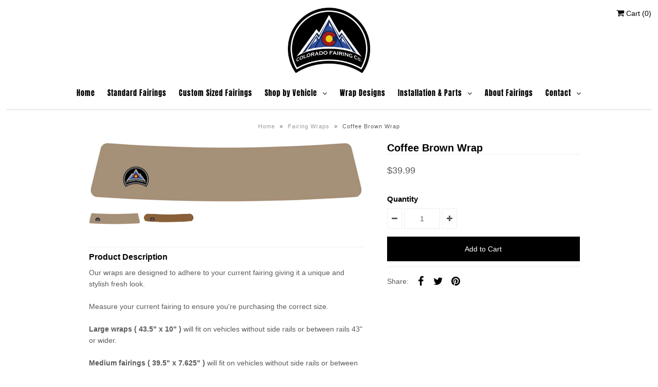

--- FILE ---
content_type: text/html; charset=utf-8
request_url: https://www.cofairingco.com/products/coffee-brown-wrap
body_size: 18262
content:
<!DOCTYPE html>
<!--[if lt IE 7 ]><html class="ie ie6" lang="en"> <![endif]-->
<!--[if IE 7 ]><html class="ie ie7" lang="en"> <![endif]-->
<!--[if IE 8 ]><html class="ie ie8" lang="en"> <![endif]-->
<!--[if (gte IE 9)|!(IE)]><!--><html lang="en" class="no-js"> <!--<![endif]-->
<head>
  
<!-- Google Tag Manager -->
<script>(function(w,d,s,l,i){w[l]=w[l]||[];w[l].push({'gtm.start':
new Date().getTime(),event:'gtm.js'});var f=d.getElementsByTagName(s)[0],
j=d.createElement(s),dl=l!='dataLayer'?'&l='+l:'';j.async=true;j.src=
'https://www.googletagmanager.com/gtm.js?id='+i+dl;f.parentNode.insertBefore(j,f);
})(window,document,'script','dataLayer','GTM-W3CHDJD');</script>
<!-- End Google Tag Manager -->

  <!-- Google Web Fonts
================================================== -->

  
  

  
  

  
  

  
  

  
  

  
  

  
  

  
  

  
  

  
  

  
  

  
  

  
  

  
  

  
  

  
  

  
   



  <meta property="og:type" content="product">
  <meta property="og:title" content="Coffee Brown Wrap">
  <meta property="og:url" content="https://www.cofairingco.com/products/coffee-brown-wrap">
  <meta property="og:description" content="Our wraps are designed to adhere to your current fairing giving it a unique and stylish fresh look. Measure your current fairing to ensure you&#39;re purchasing the correct size.Large wraps ( 43.5&quot; x 10&quot; ) will fit on vehicles without side rails or between rails 43&quot; or wider.Medium fairings ( 39.5&quot; x 7.625&quot; ) will fit on vehicles without side rails or between rails 35&quot; or wider.Small fairings ( 35&quot; x 7.625&quot; ) will fit on vehicles without side rails or between rails 34&quot; or less.Wraps will come as a square shape and you will be able to trim off the excess material to fit perfectly around the contours of your current wind fairing. Any questions?! Please e-mail us at info@cofairingco.com with your specific questions and we will help you find the perfect fit.">
  
    <meta property="og:image" content="http://www.cofairingco.com/cdn/shop/products/LargeCoffeeBrown_grande.png?v=1649905278">
    <meta property="og:image:secure_url" content="https://www.cofairingco.com/cdn/shop/products/LargeCoffeeBrown_grande.png?v=1649905278">
  
    <meta property="og:image" content="http://www.cofairingco.com/cdn/shop/products/MediumCoffeeBrown_grande.png?v=1649905278">
    <meta property="og:image:secure_url" content="https://www.cofairingco.com/cdn/shop/products/MediumCoffeeBrown_grande.png?v=1649905278">
  
  <meta property="og:price:amount" content="39.99">
  <meta property="og:price:currency" content="USD">

<meta property="og:site_name" content="Colorado Fairing Company LLC.">



  <meta name="twitter:card" content="summary">


  <meta name="twitter:site" content="@">


  <meta name="twitter:title" content="Coffee Brown Wrap">
  <meta name="twitter:description" content="Our wraps are designed to adhere to your current fairing giving it a unique and stylish fresh look. Measure your current fairing to ensure you&#39;re purchasing the correct size.Large wraps ( 43.5&quot; x 10&quot; ">
  <meta name="twitter:image" content="https://www.cofairingco.com/cdn/shop/products/LargeCoffeeBrown_large.png?v=1649905278">
  <meta name="twitter:image:width" content="480">
  <meta name="twitter:image:height" content="480">



  <!-- Meta -->
  <title>
    Coffee Brown Wrap | CO Fairing Co, LLC &ndash; Colorado Fairing Company LLC.
  </title>
  
  <meta name="description" content="Our Colorado Manufactured wraps are designed to adhere to your current fairing giving it a unique and stylish fresh look. Order yours today!" />
  
  <link rel="canonical" href="https://www.cofairingco.com/products/coffee-brown-wrap" />

  <!-- Viewport -->
  <meta name="viewport" content="width=device-width, initial-scale=1, maximum-scale=1">

  <!-- CSS -->

  <link href="//www.cofairingco.com/cdn/shop/t/6/assets/stylesheet.css?v=131446285070614175251768349609" rel="stylesheet" type="text/css" media="all" />
  <link href="//www.cofairingco.com/cdn/shop/t/6/assets/queries.css?v=141916420085208503861640209887" rel="stylesheet" type="text/css" media="all" />

  <!--[if lt IE 9]>
	<script src="//html5shim.googlecode.com/svn/trunk/html5.js"></script>
  <![endif]-->

  <!-- JS -->

  <script src="//ajax.googleapis.com/ajax/libs/jquery/2.2.4/jquery.min.js" type="text/javascript"></script>
  <script src="//unpkg.com/eventemitter3@5.0.0/dist/eventemitter3.umd.min.js" type="text/javascript"></script>
  
<!--   <script src="//www.cofairingco.com/cdn/shop/t/6/assets/eventemitter3.js?v=77658457252472040631669685383" type="text/javascript"></script> -->
  <script src="//www.cofairingco.com/cdn/shopifycloud/storefront/assets/themes_support/option_selection-b017cd28.js" type="text/javascript"></script>

  

  <script>window.performance && window.performance.mark && window.performance.mark('shopify.content_for_header.start');</script><meta name="google-site-verification" content="KC_MF4hsMvNZVPczaMY_J4aasxYP8FB6jIbKclwE4GY">
<meta name="google-site-verification" content="KC_MF4hsMvNZVPczaMY_J4aasxYP8FB6jIbKclwE4GY">
<meta id="shopify-digital-wallet" name="shopify-digital-wallet" content="/24713134131/digital_wallets/dialog">
<meta name="shopify-checkout-api-token" content="a677d7dac50d8ac51cf31fedb8b95cce">
<meta id="in-context-paypal-metadata" data-shop-id="24713134131" data-venmo-supported="false" data-environment="production" data-locale="en_US" data-paypal-v4="true" data-currency="USD">
<link rel="alternate" hreflang="x-default" href="https://www.cofairingco.com/products/coffee-brown-wrap">
<link rel="alternate" hreflang="en" href="https://www.cofairingco.com/products/coffee-brown-wrap">
<link rel="alternate" hreflang="en-AU" href="https://www.cofairingco.com/en-au/products/coffee-brown-wrap">
<link rel="alternate" hreflang="en-JP" href="https://www.cofairingco.com/en-jp/products/coffee-brown-wrap">
<link rel="alternate" hreflang="en-GB" href="https://www.cofairingco.com/en-gb/products/coffee-brown-wrap">
<link rel="alternate" type="application/json+oembed" href="https://www.cofairingco.com/products/coffee-brown-wrap.oembed">
<script async="async" src="/checkouts/internal/preloads.js?locale=en-US"></script>
<link rel="preconnect" href="https://shop.app" crossorigin="anonymous">
<script async="async" src="https://shop.app/checkouts/internal/preloads.js?locale=en-US&shop_id=24713134131" crossorigin="anonymous"></script>
<script id="apple-pay-shop-capabilities" type="application/json">{"shopId":24713134131,"countryCode":"US","currencyCode":"USD","merchantCapabilities":["supports3DS"],"merchantId":"gid:\/\/shopify\/Shop\/24713134131","merchantName":"Colorado Fairing Company LLC.","requiredBillingContactFields":["postalAddress","email","phone"],"requiredShippingContactFields":["postalAddress","email","phone"],"shippingType":"shipping","supportedNetworks":["visa","masterCard","amex","discover","elo","jcb"],"total":{"type":"pending","label":"Colorado Fairing Company LLC.","amount":"1.00"},"shopifyPaymentsEnabled":true,"supportsSubscriptions":true}</script>
<script id="shopify-features" type="application/json">{"accessToken":"a677d7dac50d8ac51cf31fedb8b95cce","betas":["rich-media-storefront-analytics"],"domain":"www.cofairingco.com","predictiveSearch":true,"shopId":24713134131,"locale":"en"}</script>
<script>var Shopify = Shopify || {};
Shopify.shop = "co-fairing-co.myshopify.com";
Shopify.locale = "en";
Shopify.currency = {"active":"USD","rate":"1.0"};
Shopify.country = "US";
Shopify.theme = {"name":"Vantage with Installments message","id":128101974186,"schema_name":"Vantage","schema_version":"6.8.2","theme_store_id":459,"role":"main"};
Shopify.theme.handle = "null";
Shopify.theme.style = {"id":null,"handle":null};
Shopify.cdnHost = "www.cofairingco.com/cdn";
Shopify.routes = Shopify.routes || {};
Shopify.routes.root = "/";</script>
<script type="module">!function(o){(o.Shopify=o.Shopify||{}).modules=!0}(window);</script>
<script>!function(o){function n(){var o=[];function n(){o.push(Array.prototype.slice.apply(arguments))}return n.q=o,n}var t=o.Shopify=o.Shopify||{};t.loadFeatures=n(),t.autoloadFeatures=n()}(window);</script>
<script>
  window.ShopifyPay = window.ShopifyPay || {};
  window.ShopifyPay.apiHost = "shop.app\/pay";
  window.ShopifyPay.redirectState = null;
</script>
<script id="shop-js-analytics" type="application/json">{"pageType":"product"}</script>
<script defer="defer" async type="module" src="//www.cofairingco.com/cdn/shopifycloud/shop-js/modules/v2/client.init-shop-cart-sync_BT-GjEfc.en.esm.js"></script>
<script defer="defer" async type="module" src="//www.cofairingco.com/cdn/shopifycloud/shop-js/modules/v2/chunk.common_D58fp_Oc.esm.js"></script>
<script defer="defer" async type="module" src="//www.cofairingco.com/cdn/shopifycloud/shop-js/modules/v2/chunk.modal_xMitdFEc.esm.js"></script>
<script type="module">
  await import("//www.cofairingco.com/cdn/shopifycloud/shop-js/modules/v2/client.init-shop-cart-sync_BT-GjEfc.en.esm.js");
await import("//www.cofairingco.com/cdn/shopifycloud/shop-js/modules/v2/chunk.common_D58fp_Oc.esm.js");
await import("//www.cofairingco.com/cdn/shopifycloud/shop-js/modules/v2/chunk.modal_xMitdFEc.esm.js");

  window.Shopify.SignInWithShop?.initShopCartSync?.({"fedCMEnabled":true,"windoidEnabled":true});

</script>
<script defer="defer" async type="module" src="//www.cofairingco.com/cdn/shopifycloud/shop-js/modules/v2/client.payment-terms_Ci9AEqFq.en.esm.js"></script>
<script defer="defer" async type="module" src="//www.cofairingco.com/cdn/shopifycloud/shop-js/modules/v2/chunk.common_D58fp_Oc.esm.js"></script>
<script defer="defer" async type="module" src="//www.cofairingco.com/cdn/shopifycloud/shop-js/modules/v2/chunk.modal_xMitdFEc.esm.js"></script>
<script type="module">
  await import("//www.cofairingco.com/cdn/shopifycloud/shop-js/modules/v2/client.payment-terms_Ci9AEqFq.en.esm.js");
await import("//www.cofairingco.com/cdn/shopifycloud/shop-js/modules/v2/chunk.common_D58fp_Oc.esm.js");
await import("//www.cofairingco.com/cdn/shopifycloud/shop-js/modules/v2/chunk.modal_xMitdFEc.esm.js");

  
</script>
<script>
  window.Shopify = window.Shopify || {};
  if (!window.Shopify.featureAssets) window.Shopify.featureAssets = {};
  window.Shopify.featureAssets['shop-js'] = {"shop-cart-sync":["modules/v2/client.shop-cart-sync_DZOKe7Ll.en.esm.js","modules/v2/chunk.common_D58fp_Oc.esm.js","modules/v2/chunk.modal_xMitdFEc.esm.js"],"init-fed-cm":["modules/v2/client.init-fed-cm_B6oLuCjv.en.esm.js","modules/v2/chunk.common_D58fp_Oc.esm.js","modules/v2/chunk.modal_xMitdFEc.esm.js"],"shop-cash-offers":["modules/v2/client.shop-cash-offers_D2sdYoxE.en.esm.js","modules/v2/chunk.common_D58fp_Oc.esm.js","modules/v2/chunk.modal_xMitdFEc.esm.js"],"shop-login-button":["modules/v2/client.shop-login-button_QeVjl5Y3.en.esm.js","modules/v2/chunk.common_D58fp_Oc.esm.js","modules/v2/chunk.modal_xMitdFEc.esm.js"],"pay-button":["modules/v2/client.pay-button_DXTOsIq6.en.esm.js","modules/v2/chunk.common_D58fp_Oc.esm.js","modules/v2/chunk.modal_xMitdFEc.esm.js"],"shop-button":["modules/v2/client.shop-button_DQZHx9pm.en.esm.js","modules/v2/chunk.common_D58fp_Oc.esm.js","modules/v2/chunk.modal_xMitdFEc.esm.js"],"avatar":["modules/v2/client.avatar_BTnouDA3.en.esm.js"],"init-windoid":["modules/v2/client.init-windoid_CR1B-cfM.en.esm.js","modules/v2/chunk.common_D58fp_Oc.esm.js","modules/v2/chunk.modal_xMitdFEc.esm.js"],"init-shop-for-new-customer-accounts":["modules/v2/client.init-shop-for-new-customer-accounts_C_vY_xzh.en.esm.js","modules/v2/client.shop-login-button_QeVjl5Y3.en.esm.js","modules/v2/chunk.common_D58fp_Oc.esm.js","modules/v2/chunk.modal_xMitdFEc.esm.js"],"init-shop-email-lookup-coordinator":["modules/v2/client.init-shop-email-lookup-coordinator_BI7n9ZSv.en.esm.js","modules/v2/chunk.common_D58fp_Oc.esm.js","modules/v2/chunk.modal_xMitdFEc.esm.js"],"init-shop-cart-sync":["modules/v2/client.init-shop-cart-sync_BT-GjEfc.en.esm.js","modules/v2/chunk.common_D58fp_Oc.esm.js","modules/v2/chunk.modal_xMitdFEc.esm.js"],"shop-toast-manager":["modules/v2/client.shop-toast-manager_DiYdP3xc.en.esm.js","modules/v2/chunk.common_D58fp_Oc.esm.js","modules/v2/chunk.modal_xMitdFEc.esm.js"],"init-customer-accounts":["modules/v2/client.init-customer-accounts_D9ZNqS-Q.en.esm.js","modules/v2/client.shop-login-button_QeVjl5Y3.en.esm.js","modules/v2/chunk.common_D58fp_Oc.esm.js","modules/v2/chunk.modal_xMitdFEc.esm.js"],"init-customer-accounts-sign-up":["modules/v2/client.init-customer-accounts-sign-up_iGw4briv.en.esm.js","modules/v2/client.shop-login-button_QeVjl5Y3.en.esm.js","modules/v2/chunk.common_D58fp_Oc.esm.js","modules/v2/chunk.modal_xMitdFEc.esm.js"],"shop-follow-button":["modules/v2/client.shop-follow-button_CqMgW2wH.en.esm.js","modules/v2/chunk.common_D58fp_Oc.esm.js","modules/v2/chunk.modal_xMitdFEc.esm.js"],"checkout-modal":["modules/v2/client.checkout-modal_xHeaAweL.en.esm.js","modules/v2/chunk.common_D58fp_Oc.esm.js","modules/v2/chunk.modal_xMitdFEc.esm.js"],"shop-login":["modules/v2/client.shop-login_D91U-Q7h.en.esm.js","modules/v2/chunk.common_D58fp_Oc.esm.js","modules/v2/chunk.modal_xMitdFEc.esm.js"],"lead-capture":["modules/v2/client.lead-capture_BJmE1dJe.en.esm.js","modules/v2/chunk.common_D58fp_Oc.esm.js","modules/v2/chunk.modal_xMitdFEc.esm.js"],"payment-terms":["modules/v2/client.payment-terms_Ci9AEqFq.en.esm.js","modules/v2/chunk.common_D58fp_Oc.esm.js","modules/v2/chunk.modal_xMitdFEc.esm.js"]};
</script>
<script>(function() {
  var isLoaded = false;
  function asyncLoad() {
    if (isLoaded) return;
    isLoaded = true;
    var urls = ["\/\/d1liekpayvooaz.cloudfront.net\/apps\/customizery\/customizery.js?shop=co-fairing-co.myshopify.com","https:\/\/cdn.nfcube.com\/8bd4ebd962f1ae26093320e78b269afb.js?shop=co-fairing-co.myshopify.com"];
    for (var i = 0; i < urls.length; i++) {
      var s = document.createElement('script');
      s.type = 'text/javascript';
      s.async = true;
      s.src = urls[i];
      var x = document.getElementsByTagName('script')[0];
      x.parentNode.insertBefore(s, x);
    }
  };
  if(window.attachEvent) {
    window.attachEvent('onload', asyncLoad);
  } else {
    window.addEventListener('load', asyncLoad, false);
  }
})();</script>
<script id="__st">var __st={"a":24713134131,"offset":-25200,"reqid":"3a36ea45-97c0-4130-b4d3-1de11bc78ea8-1769108935","pageurl":"www.cofairingco.com\/products\/coffee-brown-wrap","u":"d256e51d1b6a","p":"product","rtyp":"product","rid":7331900260522};</script>
<script>window.ShopifyPaypalV4VisibilityTracking = true;</script>
<script id="captcha-bootstrap">!function(){'use strict';const t='contact',e='account',n='new_comment',o=[[t,t],['blogs',n],['comments',n],[t,'customer']],c=[[e,'customer_login'],[e,'guest_login'],[e,'recover_customer_password'],[e,'create_customer']],r=t=>t.map((([t,e])=>`form[action*='/${t}']:not([data-nocaptcha='true']) input[name='form_type'][value='${e}']`)).join(','),a=t=>()=>t?[...document.querySelectorAll(t)].map((t=>t.form)):[];function s(){const t=[...o],e=r(t);return a(e)}const i='password',u='form_key',d=['recaptcha-v3-token','g-recaptcha-response','h-captcha-response',i],f=()=>{try{return window.sessionStorage}catch{return}},m='__shopify_v',_=t=>t.elements[u];function p(t,e,n=!1){try{const o=window.sessionStorage,c=JSON.parse(o.getItem(e)),{data:r}=function(t){const{data:e,action:n}=t;return t[m]||n?{data:e,action:n}:{data:t,action:n}}(c);for(const[e,n]of Object.entries(r))t.elements[e]&&(t.elements[e].value=n);n&&o.removeItem(e)}catch(o){console.error('form repopulation failed',{error:o})}}const l='form_type',E='cptcha';function T(t){t.dataset[E]=!0}const w=window,h=w.document,L='Shopify',v='ce_forms',y='captcha';let A=!1;((t,e)=>{const n=(g='f06e6c50-85a8-45c8-87d0-21a2b65856fe',I='https://cdn.shopify.com/shopifycloud/storefront-forms-hcaptcha/ce_storefront_forms_captcha_hcaptcha.v1.5.2.iife.js',D={infoText:'Protected by hCaptcha',privacyText:'Privacy',termsText:'Terms'},(t,e,n)=>{const o=w[L][v],c=o.bindForm;if(c)return c(t,g,e,D).then(n);var r;o.q.push([[t,g,e,D],n]),r=I,A||(h.body.append(Object.assign(h.createElement('script'),{id:'captcha-provider',async:!0,src:r})),A=!0)});var g,I,D;w[L]=w[L]||{},w[L][v]=w[L][v]||{},w[L][v].q=[],w[L][y]=w[L][y]||{},w[L][y].protect=function(t,e){n(t,void 0,e),T(t)},Object.freeze(w[L][y]),function(t,e,n,w,h,L){const[v,y,A,g]=function(t,e,n){const i=e?o:[],u=t?c:[],d=[...i,...u],f=r(d),m=r(i),_=r(d.filter((([t,e])=>n.includes(e))));return[a(f),a(m),a(_),s()]}(w,h,L),I=t=>{const e=t.target;return e instanceof HTMLFormElement?e:e&&e.form},D=t=>v().includes(t);t.addEventListener('submit',(t=>{const e=I(t);if(!e)return;const n=D(e)&&!e.dataset.hcaptchaBound&&!e.dataset.recaptchaBound,o=_(e),c=g().includes(e)&&(!o||!o.value);(n||c)&&t.preventDefault(),c&&!n&&(function(t){try{if(!f())return;!function(t){const e=f();if(!e)return;const n=_(t);if(!n)return;const o=n.value;o&&e.removeItem(o)}(t);const e=Array.from(Array(32),(()=>Math.random().toString(36)[2])).join('');!function(t,e){_(t)||t.append(Object.assign(document.createElement('input'),{type:'hidden',name:u})),t.elements[u].value=e}(t,e),function(t,e){const n=f();if(!n)return;const o=[...t.querySelectorAll(`input[type='${i}']`)].map((({name:t})=>t)),c=[...d,...o],r={};for(const[a,s]of new FormData(t).entries())c.includes(a)||(r[a]=s);n.setItem(e,JSON.stringify({[m]:1,action:t.action,data:r}))}(t,e)}catch(e){console.error('failed to persist form',e)}}(e),e.submit())}));const S=(t,e)=>{t&&!t.dataset[E]&&(n(t,e.some((e=>e===t))),T(t))};for(const o of['focusin','change'])t.addEventListener(o,(t=>{const e=I(t);D(e)&&S(e,y())}));const B=e.get('form_key'),M=e.get(l),P=B&&M;t.addEventListener('DOMContentLoaded',(()=>{const t=y();if(P)for(const e of t)e.elements[l].value===M&&p(e,B);[...new Set([...A(),...v().filter((t=>'true'===t.dataset.shopifyCaptcha))])].forEach((e=>S(e,t)))}))}(h,new URLSearchParams(w.location.search),n,t,e,['guest_login'])})(!0,!0)}();</script>
<script integrity="sha256-4kQ18oKyAcykRKYeNunJcIwy7WH5gtpwJnB7kiuLZ1E=" data-source-attribution="shopify.loadfeatures" defer="defer" src="//www.cofairingco.com/cdn/shopifycloud/storefront/assets/storefront/load_feature-a0a9edcb.js" crossorigin="anonymous"></script>
<script crossorigin="anonymous" defer="defer" src="//www.cofairingco.com/cdn/shopifycloud/storefront/assets/shopify_pay/storefront-65b4c6d7.js?v=20250812"></script>
<script data-source-attribution="shopify.dynamic_checkout.dynamic.init">var Shopify=Shopify||{};Shopify.PaymentButton=Shopify.PaymentButton||{isStorefrontPortableWallets:!0,init:function(){window.Shopify.PaymentButton.init=function(){};var t=document.createElement("script");t.src="https://www.cofairingco.com/cdn/shopifycloud/portable-wallets/latest/portable-wallets.en.js",t.type="module",document.head.appendChild(t)}};
</script>
<script data-source-attribution="shopify.dynamic_checkout.buyer_consent">
  function portableWalletsHideBuyerConsent(e){var t=document.getElementById("shopify-buyer-consent"),n=document.getElementById("shopify-subscription-policy-button");t&&n&&(t.classList.add("hidden"),t.setAttribute("aria-hidden","true"),n.removeEventListener("click",e))}function portableWalletsShowBuyerConsent(e){var t=document.getElementById("shopify-buyer-consent"),n=document.getElementById("shopify-subscription-policy-button");t&&n&&(t.classList.remove("hidden"),t.removeAttribute("aria-hidden"),n.addEventListener("click",e))}window.Shopify?.PaymentButton&&(window.Shopify.PaymentButton.hideBuyerConsent=portableWalletsHideBuyerConsent,window.Shopify.PaymentButton.showBuyerConsent=portableWalletsShowBuyerConsent);
</script>
<script data-source-attribution="shopify.dynamic_checkout.cart.bootstrap">document.addEventListener("DOMContentLoaded",(function(){function t(){return document.querySelector("shopify-accelerated-checkout-cart, shopify-accelerated-checkout")}if(t())Shopify.PaymentButton.init();else{new MutationObserver((function(e,n){t()&&(Shopify.PaymentButton.init(),n.disconnect())})).observe(document.body,{childList:!0,subtree:!0})}}));
</script>
<link id="shopify-accelerated-checkout-styles" rel="stylesheet" media="screen" href="https://www.cofairingco.com/cdn/shopifycloud/portable-wallets/latest/accelerated-checkout-backwards-compat.css" crossorigin="anonymous">
<style id="shopify-accelerated-checkout-cart">
        #shopify-buyer-consent {
  margin-top: 1em;
  display: inline-block;
  width: 100%;
}

#shopify-buyer-consent.hidden {
  display: none;
}

#shopify-subscription-policy-button {
  background: none;
  border: none;
  padding: 0;
  text-decoration: underline;
  font-size: inherit;
  cursor: pointer;
}

#shopify-subscription-policy-button::before {
  box-shadow: none;
}

      </style>
<script id="sections-script" data-sections="product-recommendations" defer="defer" src="//www.cofairingco.com/cdn/shop/t/6/compiled_assets/scripts.js?v=1179"></script>
<script>window.performance && window.performance.mark && window.performance.mark('shopify.content_for_header.end');</script>

  
  
  <!-- Custom Change :: Add custom javascript reference -->
  <script src="//www.cofairingco.com/cdn/shop/t/6/assets/custom.js?v=133254268795471747031640209857" type="text/javascript"></script>

  <!-- Favicon -->
  
  <link rel="shortcut icon" href="//www.cofairingco.com/cdn/shop/files/logo_32x32.png?v=1613522017" type="image/png" />
  
<!-- BEGIN app block: shopify://apps/instafeed/blocks/head-block/c447db20-095d-4a10-9725-b5977662c9d5 --><link rel="preconnect" href="https://cdn.nfcube.com/">
<link rel="preconnect" href="https://scontent.cdninstagram.com/">






<!-- END app block --><link href="https://monorail-edge.shopifysvc.com" rel="dns-prefetch">
<script>(function(){if ("sendBeacon" in navigator && "performance" in window) {try {var session_token_from_headers = performance.getEntriesByType('navigation')[0].serverTiming.find(x => x.name == '_s').description;} catch {var session_token_from_headers = undefined;}var session_cookie_matches = document.cookie.match(/_shopify_s=([^;]*)/);var session_token_from_cookie = session_cookie_matches && session_cookie_matches.length === 2 ? session_cookie_matches[1] : "";var session_token = session_token_from_headers || session_token_from_cookie || "";function handle_abandonment_event(e) {var entries = performance.getEntries().filter(function(entry) {return /monorail-edge.shopifysvc.com/.test(entry.name);});if (!window.abandonment_tracked && entries.length === 0) {window.abandonment_tracked = true;var currentMs = Date.now();var navigation_start = performance.timing.navigationStart;var payload = {shop_id: 24713134131,url: window.location.href,navigation_start,duration: currentMs - navigation_start,session_token,page_type: "product"};window.navigator.sendBeacon("https://monorail-edge.shopifysvc.com/v1/produce", JSON.stringify({schema_id: "online_store_buyer_site_abandonment/1.1",payload: payload,metadata: {event_created_at_ms: currentMs,event_sent_at_ms: currentMs}}));}}window.addEventListener('pagehide', handle_abandonment_event);}}());</script>
<script id="web-pixels-manager-setup">(function e(e,d,r,n,o){if(void 0===o&&(o={}),!Boolean(null===(a=null===(i=window.Shopify)||void 0===i?void 0:i.analytics)||void 0===a?void 0:a.replayQueue)){var i,a;window.Shopify=window.Shopify||{};var t=window.Shopify;t.analytics=t.analytics||{};var s=t.analytics;s.replayQueue=[],s.publish=function(e,d,r){return s.replayQueue.push([e,d,r]),!0};try{self.performance.mark("wpm:start")}catch(e){}var l=function(){var e={modern:/Edge?\/(1{2}[4-9]|1[2-9]\d|[2-9]\d{2}|\d{4,})\.\d+(\.\d+|)|Firefox\/(1{2}[4-9]|1[2-9]\d|[2-9]\d{2}|\d{4,})\.\d+(\.\d+|)|Chrom(ium|e)\/(9{2}|\d{3,})\.\d+(\.\d+|)|(Maci|X1{2}).+ Version\/(15\.\d+|(1[6-9]|[2-9]\d|\d{3,})\.\d+)([,.]\d+|)( \(\w+\)|)( Mobile\/\w+|) Safari\/|Chrome.+OPR\/(9{2}|\d{3,})\.\d+\.\d+|(CPU[ +]OS|iPhone[ +]OS|CPU[ +]iPhone|CPU IPhone OS|CPU iPad OS)[ +]+(15[._]\d+|(1[6-9]|[2-9]\d|\d{3,})[._]\d+)([._]\d+|)|Android:?[ /-](13[3-9]|1[4-9]\d|[2-9]\d{2}|\d{4,})(\.\d+|)(\.\d+|)|Android.+Firefox\/(13[5-9]|1[4-9]\d|[2-9]\d{2}|\d{4,})\.\d+(\.\d+|)|Android.+Chrom(ium|e)\/(13[3-9]|1[4-9]\d|[2-9]\d{2}|\d{4,})\.\d+(\.\d+|)|SamsungBrowser\/([2-9]\d|\d{3,})\.\d+/,legacy:/Edge?\/(1[6-9]|[2-9]\d|\d{3,})\.\d+(\.\d+|)|Firefox\/(5[4-9]|[6-9]\d|\d{3,})\.\d+(\.\d+|)|Chrom(ium|e)\/(5[1-9]|[6-9]\d|\d{3,})\.\d+(\.\d+|)([\d.]+$|.*Safari\/(?![\d.]+ Edge\/[\d.]+$))|(Maci|X1{2}).+ Version\/(10\.\d+|(1[1-9]|[2-9]\d|\d{3,})\.\d+)([,.]\d+|)( \(\w+\)|)( Mobile\/\w+|) Safari\/|Chrome.+OPR\/(3[89]|[4-9]\d|\d{3,})\.\d+\.\d+|(CPU[ +]OS|iPhone[ +]OS|CPU[ +]iPhone|CPU IPhone OS|CPU iPad OS)[ +]+(10[._]\d+|(1[1-9]|[2-9]\d|\d{3,})[._]\d+)([._]\d+|)|Android:?[ /-](13[3-9]|1[4-9]\d|[2-9]\d{2}|\d{4,})(\.\d+|)(\.\d+|)|Mobile Safari.+OPR\/([89]\d|\d{3,})\.\d+\.\d+|Android.+Firefox\/(13[5-9]|1[4-9]\d|[2-9]\d{2}|\d{4,})\.\d+(\.\d+|)|Android.+Chrom(ium|e)\/(13[3-9]|1[4-9]\d|[2-9]\d{2}|\d{4,})\.\d+(\.\d+|)|Android.+(UC? ?Browser|UCWEB|U3)[ /]?(15\.([5-9]|\d{2,})|(1[6-9]|[2-9]\d|\d{3,})\.\d+)\.\d+|SamsungBrowser\/(5\.\d+|([6-9]|\d{2,})\.\d+)|Android.+MQ{2}Browser\/(14(\.(9|\d{2,})|)|(1[5-9]|[2-9]\d|\d{3,})(\.\d+|))(\.\d+|)|K[Aa][Ii]OS\/(3\.\d+|([4-9]|\d{2,})\.\d+)(\.\d+|)/},d=e.modern,r=e.legacy,n=navigator.userAgent;return n.match(d)?"modern":n.match(r)?"legacy":"unknown"}(),u="modern"===l?"modern":"legacy",c=(null!=n?n:{modern:"",legacy:""})[u],f=function(e){return[e.baseUrl,"/wpm","/b",e.hashVersion,"modern"===e.buildTarget?"m":"l",".js"].join("")}({baseUrl:d,hashVersion:r,buildTarget:u}),m=function(e){var d=e.version,r=e.bundleTarget,n=e.surface,o=e.pageUrl,i=e.monorailEndpoint;return{emit:function(e){var a=e.status,t=e.errorMsg,s=(new Date).getTime(),l=JSON.stringify({metadata:{event_sent_at_ms:s},events:[{schema_id:"web_pixels_manager_load/3.1",payload:{version:d,bundle_target:r,page_url:o,status:a,surface:n,error_msg:t},metadata:{event_created_at_ms:s}}]});if(!i)return console&&console.warn&&console.warn("[Web Pixels Manager] No Monorail endpoint provided, skipping logging."),!1;try{return self.navigator.sendBeacon.bind(self.navigator)(i,l)}catch(e){}var u=new XMLHttpRequest;try{return u.open("POST",i,!0),u.setRequestHeader("Content-Type","text/plain"),u.send(l),!0}catch(e){return console&&console.warn&&console.warn("[Web Pixels Manager] Got an unhandled error while logging to Monorail."),!1}}}}({version:r,bundleTarget:l,surface:e.surface,pageUrl:self.location.href,monorailEndpoint:e.monorailEndpoint});try{o.browserTarget=l,function(e){var d=e.src,r=e.async,n=void 0===r||r,o=e.onload,i=e.onerror,a=e.sri,t=e.scriptDataAttributes,s=void 0===t?{}:t,l=document.createElement("script"),u=document.querySelector("head"),c=document.querySelector("body");if(l.async=n,l.src=d,a&&(l.integrity=a,l.crossOrigin="anonymous"),s)for(var f in s)if(Object.prototype.hasOwnProperty.call(s,f))try{l.dataset[f]=s[f]}catch(e){}if(o&&l.addEventListener("load",o),i&&l.addEventListener("error",i),u)u.appendChild(l);else{if(!c)throw new Error("Did not find a head or body element to append the script");c.appendChild(l)}}({src:f,async:!0,onload:function(){if(!function(){var e,d;return Boolean(null===(d=null===(e=window.Shopify)||void 0===e?void 0:e.analytics)||void 0===d?void 0:d.initialized)}()){var d=window.webPixelsManager.init(e)||void 0;if(d){var r=window.Shopify.analytics;r.replayQueue.forEach((function(e){var r=e[0],n=e[1],o=e[2];d.publishCustomEvent(r,n,o)})),r.replayQueue=[],r.publish=d.publishCustomEvent,r.visitor=d.visitor,r.initialized=!0}}},onerror:function(){return m.emit({status:"failed",errorMsg:"".concat(f," has failed to load")})},sri:function(e){var d=/^sha384-[A-Za-z0-9+/=]+$/;return"string"==typeof e&&d.test(e)}(c)?c:"",scriptDataAttributes:o}),m.emit({status:"loading"})}catch(e){m.emit({status:"failed",errorMsg:(null==e?void 0:e.message)||"Unknown error"})}}})({shopId: 24713134131,storefrontBaseUrl: "https://www.cofairingco.com",extensionsBaseUrl: "https://extensions.shopifycdn.com/cdn/shopifycloud/web-pixels-manager",monorailEndpoint: "https://monorail-edge.shopifysvc.com/unstable/produce_batch",surface: "storefront-renderer",enabledBetaFlags: ["2dca8a86"],webPixelsConfigList: [{"id":"371949738","configuration":"{\"config\":\"{\\\"pixel_id\\\":\\\"G-LH2CRZYMW0\\\",\\\"gtag_events\\\":[{\\\"type\\\":\\\"search\\\",\\\"action_label\\\":\\\"G-LH2CRZYMW0\\\"},{\\\"type\\\":\\\"begin_checkout\\\",\\\"action_label\\\":\\\"G-LH2CRZYMW0\\\"},{\\\"type\\\":\\\"view_item\\\",\\\"action_label\\\":[\\\"G-LH2CRZYMW0\\\",\\\"MC-M6S8H6RLV0\\\"]},{\\\"type\\\":\\\"purchase\\\",\\\"action_label\\\":[\\\"G-LH2CRZYMW0\\\",\\\"MC-M6S8H6RLV0\\\"]},{\\\"type\\\":\\\"page_view\\\",\\\"action_label\\\":[\\\"G-LH2CRZYMW0\\\",\\\"MC-M6S8H6RLV0\\\"]},{\\\"type\\\":\\\"add_payment_info\\\",\\\"action_label\\\":\\\"G-LH2CRZYMW0\\\"},{\\\"type\\\":\\\"add_to_cart\\\",\\\"action_label\\\":\\\"G-LH2CRZYMW0\\\"}],\\\"enable_monitoring_mode\\\":false}\"}","eventPayloadVersion":"v1","runtimeContext":"OPEN","scriptVersion":"b2a88bafab3e21179ed38636efcd8a93","type":"APP","apiClientId":1780363,"privacyPurposes":[],"dataSharingAdjustments":{"protectedCustomerApprovalScopes":["read_customer_address","read_customer_email","read_customer_name","read_customer_personal_data","read_customer_phone"]}},{"id":"43188394","eventPayloadVersion":"v1","runtimeContext":"LAX","scriptVersion":"1","type":"CUSTOM","privacyPurposes":["MARKETING"],"name":"Meta pixel (migrated)"},{"id":"73203882","eventPayloadVersion":"v1","runtimeContext":"LAX","scriptVersion":"1","type":"CUSTOM","privacyPurposes":["ANALYTICS"],"name":"Google Analytics tag (migrated)"},{"id":"shopify-app-pixel","configuration":"{}","eventPayloadVersion":"v1","runtimeContext":"STRICT","scriptVersion":"0450","apiClientId":"shopify-pixel","type":"APP","privacyPurposes":["ANALYTICS","MARKETING"]},{"id":"shopify-custom-pixel","eventPayloadVersion":"v1","runtimeContext":"LAX","scriptVersion":"0450","apiClientId":"shopify-pixel","type":"CUSTOM","privacyPurposes":["ANALYTICS","MARKETING"]}],isMerchantRequest: false,initData: {"shop":{"name":"Colorado Fairing Company LLC.","paymentSettings":{"currencyCode":"USD"},"myshopifyDomain":"co-fairing-co.myshopify.com","countryCode":"US","storefrontUrl":"https:\/\/www.cofairingco.com"},"customer":null,"cart":null,"checkout":null,"productVariants":[{"price":{"amount":39.99,"currencyCode":"USD"},"product":{"title":"Coffee Brown Wrap","vendor":"CO Fairing Co","id":"7331900260522","untranslatedTitle":"Coffee Brown Wrap","url":"\/products\/coffee-brown-wrap","type":"Fairing Wrap"},"id":"42833266147498","image":{"src":"\/\/www.cofairingco.com\/cdn\/shop\/products\/LargeCoffeeBrown.png?v=1649905278"},"sku":"","title":"Default Title","untranslatedTitle":"Default Title"}],"purchasingCompany":null},},"https://www.cofairingco.com/cdn","fcfee988w5aeb613cpc8e4bc33m6693e112",{"modern":"","legacy":""},{"shopId":"24713134131","storefrontBaseUrl":"https:\/\/www.cofairingco.com","extensionBaseUrl":"https:\/\/extensions.shopifycdn.com\/cdn\/shopifycloud\/web-pixels-manager","surface":"storefront-renderer","enabledBetaFlags":"[\"2dca8a86\"]","isMerchantRequest":"false","hashVersion":"fcfee988w5aeb613cpc8e4bc33m6693e112","publish":"custom","events":"[[\"page_viewed\",{}],[\"product_viewed\",{\"productVariant\":{\"price\":{\"amount\":39.99,\"currencyCode\":\"USD\"},\"product\":{\"title\":\"Coffee Brown Wrap\",\"vendor\":\"CO Fairing Co\",\"id\":\"7331900260522\",\"untranslatedTitle\":\"Coffee Brown Wrap\",\"url\":\"\/products\/coffee-brown-wrap\",\"type\":\"Fairing Wrap\"},\"id\":\"42833266147498\",\"image\":{\"src\":\"\/\/www.cofairingco.com\/cdn\/shop\/products\/LargeCoffeeBrown.png?v=1649905278\"},\"sku\":\"\",\"title\":\"Default Title\",\"untranslatedTitle\":\"Default Title\"}}]]"});</script><script>
  window.ShopifyAnalytics = window.ShopifyAnalytics || {};
  window.ShopifyAnalytics.meta = window.ShopifyAnalytics.meta || {};
  window.ShopifyAnalytics.meta.currency = 'USD';
  var meta = {"product":{"id":7331900260522,"gid":"gid:\/\/shopify\/Product\/7331900260522","vendor":"CO Fairing Co","type":"Fairing Wrap","handle":"coffee-brown-wrap","variants":[{"id":42833266147498,"price":3999,"name":"Coffee Brown Wrap","public_title":null,"sku":""}],"remote":false},"page":{"pageType":"product","resourceType":"product","resourceId":7331900260522,"requestId":"3a36ea45-97c0-4130-b4d3-1de11bc78ea8-1769108935"}};
  for (var attr in meta) {
    window.ShopifyAnalytics.meta[attr] = meta[attr];
  }
</script>
<script class="analytics">
  (function () {
    var customDocumentWrite = function(content) {
      var jquery = null;

      if (window.jQuery) {
        jquery = window.jQuery;
      } else if (window.Checkout && window.Checkout.$) {
        jquery = window.Checkout.$;
      }

      if (jquery) {
        jquery('body').append(content);
      }
    };

    var hasLoggedConversion = function(token) {
      if (token) {
        return document.cookie.indexOf('loggedConversion=' + token) !== -1;
      }
      return false;
    }

    var setCookieIfConversion = function(token) {
      if (token) {
        var twoMonthsFromNow = new Date(Date.now());
        twoMonthsFromNow.setMonth(twoMonthsFromNow.getMonth() + 2);

        document.cookie = 'loggedConversion=' + token + '; expires=' + twoMonthsFromNow;
      }
    }

    var trekkie = window.ShopifyAnalytics.lib = window.trekkie = window.trekkie || [];
    if (trekkie.integrations) {
      return;
    }
    trekkie.methods = [
      'identify',
      'page',
      'ready',
      'track',
      'trackForm',
      'trackLink'
    ];
    trekkie.factory = function(method) {
      return function() {
        var args = Array.prototype.slice.call(arguments);
        args.unshift(method);
        trekkie.push(args);
        return trekkie;
      };
    };
    for (var i = 0; i < trekkie.methods.length; i++) {
      var key = trekkie.methods[i];
      trekkie[key] = trekkie.factory(key);
    }
    trekkie.load = function(config) {
      trekkie.config = config || {};
      trekkie.config.initialDocumentCookie = document.cookie;
      var first = document.getElementsByTagName('script')[0];
      var script = document.createElement('script');
      script.type = 'text/javascript';
      script.onerror = function(e) {
        var scriptFallback = document.createElement('script');
        scriptFallback.type = 'text/javascript';
        scriptFallback.onerror = function(error) {
                var Monorail = {
      produce: function produce(monorailDomain, schemaId, payload) {
        var currentMs = new Date().getTime();
        var event = {
          schema_id: schemaId,
          payload: payload,
          metadata: {
            event_created_at_ms: currentMs,
            event_sent_at_ms: currentMs
          }
        };
        return Monorail.sendRequest("https://" + monorailDomain + "/v1/produce", JSON.stringify(event));
      },
      sendRequest: function sendRequest(endpointUrl, payload) {
        // Try the sendBeacon API
        if (window && window.navigator && typeof window.navigator.sendBeacon === 'function' && typeof window.Blob === 'function' && !Monorail.isIos12()) {
          var blobData = new window.Blob([payload], {
            type: 'text/plain'
          });

          if (window.navigator.sendBeacon(endpointUrl, blobData)) {
            return true;
          } // sendBeacon was not successful

        } // XHR beacon

        var xhr = new XMLHttpRequest();

        try {
          xhr.open('POST', endpointUrl);
          xhr.setRequestHeader('Content-Type', 'text/plain');
          xhr.send(payload);
        } catch (e) {
          console.log(e);
        }

        return false;
      },
      isIos12: function isIos12() {
        return window.navigator.userAgent.lastIndexOf('iPhone; CPU iPhone OS 12_') !== -1 || window.navigator.userAgent.lastIndexOf('iPad; CPU OS 12_') !== -1;
      }
    };
    Monorail.produce('monorail-edge.shopifysvc.com',
      'trekkie_storefront_load_errors/1.1',
      {shop_id: 24713134131,
      theme_id: 128101974186,
      app_name: "storefront",
      context_url: window.location.href,
      source_url: "//www.cofairingco.com/cdn/s/trekkie.storefront.46a754ac07d08c656eb845cfbf513dd9a18d4ced.min.js"});

        };
        scriptFallback.async = true;
        scriptFallback.src = '//www.cofairingco.com/cdn/s/trekkie.storefront.46a754ac07d08c656eb845cfbf513dd9a18d4ced.min.js';
        first.parentNode.insertBefore(scriptFallback, first);
      };
      script.async = true;
      script.src = '//www.cofairingco.com/cdn/s/trekkie.storefront.46a754ac07d08c656eb845cfbf513dd9a18d4ced.min.js';
      first.parentNode.insertBefore(script, first);
    };
    trekkie.load(
      {"Trekkie":{"appName":"storefront","development":false,"defaultAttributes":{"shopId":24713134131,"isMerchantRequest":null,"themeId":128101974186,"themeCityHash":"14852019500696539219","contentLanguage":"en","currency":"USD","eventMetadataId":"4a9c79cd-0650-431e-b36c-e7934b2381aa"},"isServerSideCookieWritingEnabled":true,"monorailRegion":"shop_domain","enabledBetaFlags":["65f19447"]},"Session Attribution":{},"S2S":{"facebookCapiEnabled":false,"source":"trekkie-storefront-renderer","apiClientId":580111}}
    );

    var loaded = false;
    trekkie.ready(function() {
      if (loaded) return;
      loaded = true;

      window.ShopifyAnalytics.lib = window.trekkie;

      var originalDocumentWrite = document.write;
      document.write = customDocumentWrite;
      try { window.ShopifyAnalytics.merchantGoogleAnalytics.call(this); } catch(error) {};
      document.write = originalDocumentWrite;

      window.ShopifyAnalytics.lib.page(null,{"pageType":"product","resourceType":"product","resourceId":7331900260522,"requestId":"3a36ea45-97c0-4130-b4d3-1de11bc78ea8-1769108935","shopifyEmitted":true});

      var match = window.location.pathname.match(/checkouts\/(.+)\/(thank_you|post_purchase)/)
      var token = match? match[1]: undefined;
      if (!hasLoggedConversion(token)) {
        setCookieIfConversion(token);
        window.ShopifyAnalytics.lib.track("Viewed Product",{"currency":"USD","variantId":42833266147498,"productId":7331900260522,"productGid":"gid:\/\/shopify\/Product\/7331900260522","name":"Coffee Brown Wrap","price":"39.99","sku":"","brand":"CO Fairing Co","variant":null,"category":"Fairing Wrap","nonInteraction":true,"remote":false},undefined,undefined,{"shopifyEmitted":true});
      window.ShopifyAnalytics.lib.track("monorail:\/\/trekkie_storefront_viewed_product\/1.1",{"currency":"USD","variantId":42833266147498,"productId":7331900260522,"productGid":"gid:\/\/shopify\/Product\/7331900260522","name":"Coffee Brown Wrap","price":"39.99","sku":"","brand":"CO Fairing Co","variant":null,"category":"Fairing Wrap","nonInteraction":true,"remote":false,"referer":"https:\/\/www.cofairingco.com\/products\/coffee-brown-wrap"});
      }
    });


        var eventsListenerScript = document.createElement('script');
        eventsListenerScript.async = true;
        eventsListenerScript.src = "//www.cofairingco.com/cdn/shopifycloud/storefront/assets/shop_events_listener-3da45d37.js";
        document.getElementsByTagName('head')[0].appendChild(eventsListenerScript);

})();</script>
  <script>
  if (!window.ga || (window.ga && typeof window.ga !== 'function')) {
    window.ga = function ga() {
      (window.ga.q = window.ga.q || []).push(arguments);
      if (window.Shopify && window.Shopify.analytics && typeof window.Shopify.analytics.publish === 'function') {
        window.Shopify.analytics.publish("ga_stub_called", {}, {sendTo: "google_osp_migration"});
      }
      console.error("Shopify's Google Analytics stub called with:", Array.from(arguments), "\nSee https://help.shopify.com/manual/promoting-marketing/pixels/pixel-migration#google for more information.");
    };
    if (window.Shopify && window.Shopify.analytics && typeof window.Shopify.analytics.publish === 'function') {
      window.Shopify.analytics.publish("ga_stub_initialized", {}, {sendTo: "google_osp_migration"});
    }
  }
</script>
<script
  defer
  src="https://www.cofairingco.com/cdn/shopifycloud/perf-kit/shopify-perf-kit-3.0.4.min.js"
  data-application="storefront-renderer"
  data-shop-id="24713134131"
  data-render-region="gcp-us-central1"
  data-page-type="product"
  data-theme-instance-id="128101974186"
  data-theme-name="Vantage"
  data-theme-version="6.8.2"
  data-monorail-region="shop_domain"
  data-resource-timing-sampling-rate="10"
  data-shs="true"
  data-shs-beacon="true"
  data-shs-export-with-fetch="true"
  data-shs-logs-sample-rate="1"
  data-shs-beacon-endpoint="https://www.cofairingco.com/api/collect"
></script>
</head>

<body class="gridlock shifter shifter-left product">
  <!-- Google Tag Manager (noscript) -->
  <noscript><iframe src="https://www.googletagmanager.com/ns.html?id=GTM-W3CHDJD" height="0" width="0" style="display:none;visibility:hidden"></iframe></noscript>
  <!-- End Google Tag Manager (noscript) -->
  
  <nav class="mobile-menu" role="navigation">
    <div id="shopify-section-mobile-navigation" class="shopify-section"><div class="mobile-navigation" style="display: none;" data-section-id="mobile-navigation" data-section-type="mobile-navigation">
  
    <div class="mobile-nav-block" >
    
        <div class="cart-status">
          <a href="/cart">
            <span class="cart-count">0</span>
            
              <i class="fa fa-shopping-bag" aria-hidden="true"></i>
            
            Cart
          </a>
        </div>
    
  </div>
  
    <div class="mobile-nav-block" >
    
        <div class="mobile-menu">
          <ul id="accordion">
            
              
                <li>
                  <a href="/">Home</a>
                </li>
              
            
              
                <li>
                  <a href="/collections/fairings">Standard Fairings</a>
                </li>
              
            
              
                <li>
                  <a href="/collections/custom-fairings">Custom Sized Fairings</a>
                </li>
              
            
              
            <li class="accordion-toggle has_sub_menu" aria-haspopup="true" aria-expanded="false"><a href="#">Shop by Vehicle</a></li>
                <div class="accordion-content">
                  <ul class="sub">
                    
                      
                        <li>
                          <a href="/collections/chevy-silverado-gmc-sierra-fairings">
                            Chevy/GMC
                          </a>
                        </li>
                      
                    
                      
                        <li>
                          <a href="/collections/dodge-ram-fairings">
                            Dodge Ram 1500/2500/3500
                          </a>
                        </li>
                      
                    
                      
                        <li>
                          <a href="/collections/ford-f150-fairings">
                            Ford F150, 250 &amp; 350
                          </a>
                        </li>
                      
                    
                      
                        <li>
                          <a href="/collections/ford-transit-fairings">
                            Ford Transit &amp; Ekko
                          </a>
                        </li>
                      
                    
                      
                        <li>
                          <a href="/collections/jeep-wrangler-gladiator-fairings">
                            Jeep Wrangler &amp; Gladiator
                          </a>
                        </li>
                      
                    
                      
                        <li>
                          <a href="/collections/land-rover-defender-fairings">
                            Land Rover Defender 
                          </a>
                        </li>
                      
                    
                      
                        <li>
                          <a href="/collections/mercedes-sprinter-fairings">
                            Mercedes Sprinter
                          </a>
                        </li>
                      
                    
                      
                        <li>
                          <a href="/collections/ram-promaster-fairings">
                            RamProMaster 
                          </a>
                        </li>
                      
                    
                      
                        <li>
                          <a href="/collections/subaru-outback-crosstrek-fairings">
                            Subaru Outback, Crosstrek &amp; Wilderness
                          </a>
                        </li>
                      
                    
                      
                        <li>
                          <a href="/collections/toyota-4runner-tacoma-fairings">
                            Toyota 4Runner &amp; Tacoma
                          </a>
                        </li>
                      
                    
                      
                        <li>
                          <a href="/collections/toyota-tundra-fairings">
                            Toyota Tundra Roof Rack Fairings
                          </a>
                        </li>
                      
                    
                  </ul>
                </div>
              
            
              
                <li>
                  <a href="/collections/wrap">Wrap Designs</a>
                </li>
              
            
              
            <li class="accordion-toggle has_sub_menu" aria-haspopup="true" aria-expanded="false"><a href="/pages/installation-instructions">Installation &amp; Parts</a></li>
                <div class="accordion-content">
                  <ul class="sub">
                    
                      
                        <li>
                          <a href="/pages/installation-instructions">
                            Installation Instructions
                          </a>
                        </li>
                      
                    
                      
                        <li>
                          <a href="/collections/parts">
                            Shop Parts
                          </a>
                        </li>
                      
                    
                  </ul>
                </div>
              
            
              
                <li>
                  <a href="/pages/about-fairings">About Fairings</a>
                </li>
              
            
              
            <li class="accordion-toggle has_sub_menu" aria-haspopup="true" aria-expanded="false"><a href="/pages/contact">Contact</a></li>
                <div class="accordion-content">
                  <ul class="sub">
                    
                      
                        <li>
                          <a href="/pages/about-cfc-llc">
                            About CFC, LLC.
                          </a>
                        </li>
                      
                    
                  </ul>
                </div>
              
            
          </ul>
        </div>
      
  </div>
  
    <div class="mobile-nav-block" >
    
        <div class="search-box">
          <form action="/search" method="get" class="search-form">
            <input type="text" name="q" id="q" class="search-field" placeholder="Search" />
            <button type="submit"><i class="fa fa-search"></i></button>
          </form>
          <div class="clear"></div>
        </div>
      
  </div>
  
    <div class="mobile-nav-block" >
    
        <div id="social-icons">
  
    <a href="//www.facebook.com/ColoradoFairingCompany/">
      <i class="fa fa-facebook"></i>
    </a>
  
  
  
  
  
  
  
  
  
  
    <a href="https://www.instagram.com/colorado.fairing.company/">
      <i class="fa fa-instagram"></i>
    </a>
  
</div>

      
  </div>
  
</div>

<style>
    .mobile-navigation {
      border: 1px solid #c2c2c2;
      background-color: #ffffff;
    }
    .mobile-navigation .cart-status a,
    .mobile-navigation .featured-text p,
    .mobile-navigation ul#accordion li a,
    .accordion-toggle:after,
    .accordion-toggle2:after {
      color: #000000 !important;
    }
    .mobile-navigation input::placeholder {
      color: #000000 !important;
      opacity: 1;
    }
    .mobile-navigation input:-ms-input-placeholder {
      color: #000000 !important;
      opacity: 1;
    }
    .mobile-navigation input::-ms-input-placeholder {
      color: #000000 !important;
      opacity: 1;
    }

    .mobile-navigation ul#accordion li  {
      border-bottom: 2px solid #c2c2c2 !important;
    }
    .mobile-navigation ul#accordion ul.sub li {
      border-bottom: 1px solid #c2c2c2 !important;
    }
    .mobile-navigation .search-form {
      border-bottom: 2px solid #c2c2c2;
      border-left: none;
      border-right: none;
      border-top: none;
    }
    .mobile-navigation .accordion-content {
      padding-left: 5px;
    }
    .mobile-navigation .cart-status a {
      padding: 8px;
      border: 1px solid #c2c2c2;
      width: 94%;
      margin: 0 auto;
      position: relative;
      display: block;
    }
    .mobile-navigation .cart-count {
      position: absolute;
      background: #000000;
      border-radius: 50%;
      width: 30px;
      height: 30px;
      top: 4px;
      right: 10px;
      color: #ffffff;
      line-height: 30px;
      text-align: center;
     }
</style>


</div>
  </nav>

  <div class="site-wrap">
    <div id="wrapper">
    <div id="shopify-section-header" class="shopify-section"><div class="header-section" data-section-id="header" data-section-type="header-section">

  <div id="top-bar" style="background-color: #000; color: #fff;">
    <div class="gridlock-fluid"><div class="row">
      <div class="row">
        
        
        

          
            <div class="announcement-text desktop-12 tablet-6 mobile-3">
              
            </div>
          

        
      </div>
    </div></div>
  </div>
  <div id="mobile-header">
    <div class="row">
      <ul id="mobile-menu" class="mobile-3">
        <li>
          <input type="checkbox" id="nav-trigger" class="nav-trigger padding-up--2" aria-expanded="false" />
          <label for="nav-trigger">
            <div class="hamburger hamburger--squeeze js-hamburger">
              <div class="hamburger-box">
                <div class="hamburger-inner"></div>
              </div>
            </div>
          </label>
        </li>
        <li><a href="/search"><i class="fa fa-search"></i></a></li>
        
          
          <li><a href="/account/login"><i class="fa fa-user"></i></a></li>
          
        
        <li><a href="/cart"><i class="fa fa-shopping-cart" aria-hidden="true"></i> <span class="cart-count">0</span></a></li>
      </ul>
    </div>
  </div>

  <div id="header-wrapper" class=" block-header">
    
    <div class="gridlock-fluid">
      <div class="row">
        
        <div id="header" class="row">
          
            
  

  <div id="search" class="desktop-3 tablet-hide mobile-hide">
    
      <form action="/search" method="get" class="search-form">
        <input type="text" name="q" id="q" class="search-field" placeholder="Search" />
        <button type="submit"><i class="fa fa-search"></i></button>
      </form>
    
  </div>

  <div id="logo" class="desktop-6 tablet-6 mobile-3">
    
<a href="/">
        <img src="//www.cofairingco.com/cdn/shop/files/logo_600x.png?v=1613522017" itemprop="logo">
      </a>
    
  </div>

  
    <ul id="cart" class=" desktop-3 tablet-hide mobile-hide" >
  
  
    
      <li>
        <a href="/account/login">Account</a>
      </li>
    
  
  
  <li>
    <a href="/cart"><i class="fa fa-shopping-cart" aria-hidden="true"></i> Cart (<span class="cart-count">0</span>)
    </a>
  </li>
</ul>

  



          
        </div>
        <!-- End Header -->

        
          
          <div class="nav-container">
            <div class="row tablet-hide" id="navigation-wrapper">
              <div class="navigation desktop-12" role="navigation">
                <ul class="nav">
  
    
      <li>
        <a href="/">
          Home
        </a>
      </li>
    
  
    
      <li>
        <a href="/collections/fairings">
          Standard Fairings
        </a>
      </li>
    
  
    
      <li>
        <a href="/collections/custom-fairings">
          Custom Sized Fairings
        </a>
      </li>
    
  
    
      <li class="dropdown has_sub_menu" aria-haspopup="true" aria-expanded="false">
        <a class="dlink" href="#">Shop by Vehicle</a>
        <ul class="submenu">
          
            
              <li>
                <a href="/collections/chevy-silverado-gmc-sierra-fairings">
                  Chevy/GMC
                </a>
              </li>
            
          
            
              <li>
                <a href="/collections/dodge-ram-fairings">
                  Dodge Ram 1500/2500/3500
                </a>
              </li>
            
          
            
              <li>
                <a href="/collections/ford-f150-fairings">
                  Ford F150, 250 &amp; 350
                </a>
              </li>
            
          
            
              <li>
                <a href="/collections/ford-transit-fairings">
                  Ford Transit &amp; Ekko
                </a>
              </li>
            
          
            
              <li>
                <a href="/collections/jeep-wrangler-gladiator-fairings">
                  Jeep Wrangler &amp; Gladiator
                </a>
              </li>
            
          
            
              <li>
                <a href="/collections/land-rover-defender-fairings">
                  Land Rover Defender 
                </a>
              </li>
            
          
            
              <li>
                <a href="/collections/mercedes-sprinter-fairings">
                  Mercedes Sprinter
                </a>
              </li>
            
          
            
              <li>
                <a href="/collections/ram-promaster-fairings">
                  RamProMaster 
                </a>
              </li>
            
          
            
              <li>
                <a href="/collections/subaru-outback-crosstrek-fairings">
                  Subaru Outback, Crosstrek &amp; Wilderness
                </a>
              </li>
            
          
            
              <li>
                <a href="/collections/toyota-4runner-tacoma-fairings">
                  Toyota 4Runner &amp; Tacoma
                </a>
              </li>
            
          
            
              <li>
                <a href="/collections/toyota-tundra-fairings">
                  Toyota Tundra Roof Rack Fairings
                </a>
              </li>
            
          
        </ul>
      </li>
    
  
    
      <li>
        <a href="/collections/wrap">
          Wrap Designs
        </a>
      </li>
    
  
    
      <li class="dropdown has_sub_menu" aria-haspopup="true" aria-expanded="false">
        <a class="dlink" href="/pages/installation-instructions">Installation &amp; Parts</a>
        <ul class="submenu">
          
            
              <li>
                <a href="/pages/installation-instructions">
                  Installation Instructions
                </a>
              </li>
            
          
            
              <li>
                <a href="/collections/parts">
                  Shop Parts
                </a>
              </li>
            
          
        </ul>
      </li>
    
  
    
      <li>
        <a href="/pages/about-fairings">
          About Fairings
        </a>
      </li>
    
  
    
      <li class="dropdown has_sub_menu" aria-haspopup="true" aria-expanded="false">
        <a class="dlink" href="/pages/contact">Contact</a>
        <ul class="submenu">
          
            
              <li>
                <a href="/pages/about-cfc-llc">
                  About CFC, LLC.
                </a>
              </li>
            
          
        </ul>
      </li>
    
  
</ul>

              </div>
            </div>
          </div>
        


        
      </div>
    </div>
    
  </div> <!-- End wrapper -->
  <div class="clear"></div>
</div>

<div class="clear"></div>


<style>

  

  #logo a {
    font-size: 18px;
    text-transform: uppercase;
    font-weight: normal;
  }

  @media screen and ( min-width: 740px ) {
    #logo img { max-width: 160px; }
  }

  ul.nav li.dropdown ul.submenu { top: 60px; }
  ul.nav { line-height: 60px; }

 
  .block-header #navigation-wrapper {
    
    background: #ffffff;
  }
  

  
    ul.nav { text-align: center; }
  

  #top-bar a {
    font-size: 24px;
  }
  
    #top-bar .announcement-text { text-align: center; }
  

  

  

  .inline-header div#search {
    line-height: 60px;
  }
  
  #logo a { font-size: 0; display: block; }
  
  .left-inline-logo {
  	width: auto !important;
  }
</style>


</div>
    

    

     <div id="content" class="row">
       
<div id="breadcrumb" class="desktop-12">
  <a href="/" class="homepage-link" title="Home">Home</a>
  
    
      <span class="separator">&raquo;</span>
	  <!-- Custom Change :: Show Product Collection instead of Type -->
	  
		<a href="/collections/wrap" title="">Fairing Wraps</a>
	  
    

    <span class="separator">&raquo;</span>
	<!--  Custom Change :: Show Product Title, not SEO title  -->
    <span class="page-title">Coffee Brown Wrap</span>
  
</div>

<div class="clear"></div>

       <div id="shopify-section-product-template" class="shopify-section">

<div class="product-page product-template clearfix" id="product-7331900260522"
  itemscope itemtype="http://schema.org/Product"
  data-product-id="7331900260522"
  data-section-id="product-template"
  data-section-type="product-section">

  <script id="product-json" type="application/json">
  {
      "id": 7331900260522,
      "title": "Coffee Brown Wrap",
      "handle": "coffee-brown-wrap",
      "description": "\u003cmeta charset=\"utf-8\"\u003eOur wraps are designed to adhere to your current fairing giving it a unique and stylish fresh look. \u003cbr\u003e\u003cbr\u003eMeasure your current fairing to ensure you're purchasing the correct size.\u003cbr\u003e\u003cbr\u003e\u003cstrong\u003eLarge wraps ( 43.5\" x 10\" )\u003c\/strong\u003e will fit on vehicles without side rails or between rails 43\" or wider.\u003cbr\u003e\u003cbr\u003e\u003cstrong\u003eMedium fairings ( 39.5\" x 7.625\" )\u003c\/strong\u003e will fit on vehicles without side rails or between rails 35\" or wider.\u003cbr\u003e\u003cbr\u003e\u003cstrong\u003eSmall fairings ( 35\" x 7.625\" )\u003c\/strong\u003e will fit on vehicles without side rails or between rails 34\" or less.\u003cbr\u003e\u003cbr\u003eWraps will come as a square shape and you will be able to trim off the excess material to fit perfectly around the contours of your current wind fairing. \u003cbr\u003e\u003cbr\u003eAny questions?! Please e-mail us at \u003ca href=\"mailto:info@cofairingco.com\"\u003einfo@cofairingco.com\u003c\/a\u003e with your specific questions and we will help you find the perfect fit.\u003cbr\u003e",
      "vendor": "CO Fairing Co",
      "type": "Fairing Wrap",
      "tags": ["Fairing Wrap"],
      "price": 3999,
      "price_min": 3999,
      "price_max": 3999,
      "available": true,
      "price_varies": false,
      "compare_at_price_min": 0,
      "compare_at_price_max": 0,
      "compare_at_price_varies": false,
      "variants": [
        {
          "id": 42833266147498,
          "title": "Default Title",
          "option1": "Default Title",
          "option2": null,
          "option3": null,
          "featured_image": {
              "id": null,
              "product_id": null,
              "position": null,
              "alt": null,
              "width": null,
              "height": null,
              "src": null
          },
          "available": true,
          "price": 3999,
          "compare_at_price": null,
          "inventory_management": null,
          "inventory_quantity": 0,
          "sku": "",
          "weight": 0,
          "weight_unit": "lb",
          "weight_in_unit": 0.0
        }
      ],
      "images": ["\/\/www.cofairingco.com\/cdn\/shop\/products\/LargeCoffeeBrown.png?v=1649905278","\/\/www.cofairingco.com\/cdn\/shop\/products\/MediumCoffeeBrown.png?v=1649905278"],
      "featured_image": "\/\/www.cofairingco.com\/cdn\/shop\/products\/LargeCoffeeBrown.png?v=1649905278",
      "options": ["Title"],
      "url": "\/products\/coffee-brown-wrap"
  }
</script>


  <meta itemprop="name" content="Coffee Brown Wrap">
  <meta itemprop="url" content="https://www.cofairingco.com/products/coffee-brown-wrap">
  <meta itemprop="image" content="//www.cofairingco.com/cdn/shop/products/LargeCoffeeBrown_800x.png?v=1649905278">

  <div class="product-top">
    <div id="product-images" class="desktop-6 desktop-push-1 tablet-3 mobile-3" data-product-gallery data-zoom-position="zoom_over_main" data-type-product="normal">
      
        <div id="main-image-gallery" class="product-main-images">
  <div id="slider" class="slide-gallery flexslider">
    <ul class="slides">
      
        
        
        
        

        
          <li class="product-slide slide_image flex-active-slide" data-image-id="33594130694314" data-flexslider-index="0">
          <a class="product-fancybox" rel="product-images" href="//www.cofairingco.com/cdn/shop/products/LargeCoffeeBrown_900x.png?v=1649905278">
             <img class="lazyload lazyload-fade"
               data-src="//www.cofairingco.com/cdn/shop/products/LargeCoffeeBrown_{width}x.png?v=1649905278"
               data-sizes="auto"
               data-zoom-src="//www.cofairingco.com/cdn/shop/products/LargeCoffeeBrown_{width}x.png?v=1649905278"
               alt="Coffee Brown Wrap">
              <noscript>
                <img
                  src="//www.cofairingco.com/cdn/shop/products/LargeCoffeeBrown_800x.png?v=1649905278"
                  alt="Coffee Brown Wrap">
              </noscript>
           </a>
          </li>
        
      
        
        
        
        

        
          <li class="product-slide slide_image " data-image-id="33594130727082" data-flexslider-index="1">
          <a class="product-fancybox" rel="product-images" href="//www.cofairingco.com/cdn/shop/products/MediumCoffeeBrown_900x.png?v=1649905278">
             <img class="lazyload lazyload-fade"
               data-src="//www.cofairingco.com/cdn/shop/products/MediumCoffeeBrown_{width}x.png?v=1649905278"
               data-sizes="auto"
               data-zoom-src="//www.cofairingco.com/cdn/shop/products/MediumCoffeeBrown_{width}x.png?v=1649905278"
               alt="Coffee Brown Wrap">
              <noscript>
                <img
                  src="//www.cofairingco.com/cdn/shop/products/MediumCoffeeBrown_800x.png?v=1649905278"
                  alt="Coffee Brown Wrap">
              </noscript>
           </a>
          </li>
        
      
    </ul>
  </div>
</div>


  <div id="thumbnail-gallery" class="product-thumbnails">
    <div id="carousel" class="slide-gallery flexslider">
      <ul class="slides">
        
          

          
            <li class="product-slide slide_image " data-thumb="//www.cofairingco.com/cdn/shop/products/LargeCoffeeBrown_200x.png?v=1649905278" data-flexslider-index="0">
             <img class="lazyload lazyload-fade"
               data-src="//www.cofairingco.com/cdn/shop/products/LargeCoffeeBrown_{width}x.png?v=1649905278"
               data-sizes="auto"
               data-zoom-src="//www.cofairingco.com/cdn/shop/products/LargeCoffeeBrown_{width}x.png?v=1649905278"
               alt="Coffee Brown Wrap">
              <noscript>
                <img
                  src="//www.cofairingco.com/cdn/shop/products/LargeCoffeeBrown_800x.png?v=1649905278"
                  alt="Coffee Brown Wrap">
              </noscript>
            </li>
          
        
          

          
            <li class="product-slide slide_image " data-thumb="//www.cofairingco.com/cdn/shop/products/MediumCoffeeBrown_200x.png?v=1649905278" data-flexslider-index="1">
             <img class="lazyload lazyload-fade"
               data-src="//www.cofairingco.com/cdn/shop/products/MediumCoffeeBrown_{width}x.png?v=1649905278"
               data-sizes="auto"
               data-zoom-src="//www.cofairingco.com/cdn/shop/products/MediumCoffeeBrown_{width}x.png?v=1649905278"
               alt="Coffee Brown Wrap">
              <noscript>
                <img
                  src="//www.cofairingco.com/cdn/shop/products/MediumCoffeeBrown_800x.png?v=1649905278"
                  alt="Coffee Brown Wrap">
              </noscript>
            </li>
          
        
      </ul>
    </div>
  </div>


      
      
      
        <div id="full-product-desc">
          <br/><br/>
          <ul class="product-details ">
            <li>
              <a href="#" class="product-accordion-toggle"><h4>Product Description</h4></a>
              <ul class="product-accordion-content default">
                <div class="rte">
                  <meta charset="utf-8">Our wraps are designed to adhere to your current fairing giving it a unique and stylish fresh look. <br><br>Measure your current fairing to ensure you're purchasing the correct size.<br><br><strong>Large wraps ( 43.5" x 10" )</strong> will fit on vehicles without side rails or between rails 43" or wider.<br><br><strong>Medium fairings ( 39.5" x 7.625" )</strong> will fit on vehicles without side rails or between rails 35" or wider.<br><br><strong>Small fairings ( 35" x 7.625" )</strong> will fit on vehicles without side rails or between rails 34" or less.<br><br>Wraps will come as a square shape and you will be able to trim off the excess material to fit perfectly around the contours of your current wind fairing. <br><br>Any questions?! Please e-mail us at <a href="mailto:info@cofairingco.com">info@cofairingco.com</a> with your specific questions and we will help you find the perfect fit.<br>
                </div>
              </ul>
            </li>
          </ul>
        </div>
      
    </div>

    <div id="product-description" class="desktop-4 tablet-3 mobile-3">
      <h1 itemprop="name">
        Coffee Brown Wrap
      </h1>
      <div itemprop="offers" itemscope itemtype="http://schema.org/Offer">
          <meta itemprop="priceCurrency" content="USD">
          <link itemprop="availability" href="http://schema.org/InStock">
          
          



<form method="post" action="/cart/add" id="product_form_7331900260522" accept-charset="UTF-8" class="shopify-product-form" enctype="multipart/form-data" data-product-form="{ &quot;money_format&quot;: &quot;${{amount}}&quot;, &quot;enable_history&quot;: true, &quot;sold_out&quot;: &quot;Sold Out&quot;, &quot;unavailable&quot;: &quot;Unavailable&quot;, &quot;button&quot;: &quot;Add to Cart&quot; }"><input type="hidden" name="form_type" value="product" /><input type="hidden" name="utf8" value="✓" />
  
  
    <shopify-payment-terms variant-id="42833266147498" shopify-meta="{&quot;type&quot;:&quot;product&quot;,&quot;currency_code&quot;:&quot;USD&quot;,&quot;country_code&quot;:&quot;US&quot;,&quot;variants&quot;:[{&quot;id&quot;:42833266147498,&quot;price_per_term&quot;:&quot;$19.99&quot;,&quot;full_price&quot;:&quot;$39.99&quot;,&quot;eligible&quot;:true,&quot;available&quot;:true,&quot;number_of_payment_terms&quot;:2}],&quot;min_price&quot;:&quot;$35.00&quot;,&quot;max_price&quot;:&quot;$30,000.00&quot;,&quot;financing_plans&quot;:[{&quot;min_price&quot;:&quot;$35.00&quot;,&quot;max_price&quot;:&quot;$49.99&quot;,&quot;terms&quot;:[{&quot;apr&quot;:0,&quot;loan_type&quot;:&quot;split_pay&quot;,&quot;installments_count&quot;:2}]},{&quot;min_price&quot;:&quot;$50.00&quot;,&quot;max_price&quot;:&quot;$149.99&quot;,&quot;terms&quot;:[{&quot;apr&quot;:0,&quot;loan_type&quot;:&quot;split_pay&quot;,&quot;installments_count&quot;:4}]},{&quot;min_price&quot;:&quot;$150.00&quot;,&quot;max_price&quot;:&quot;$999.99&quot;,&quot;terms&quot;:[{&quot;apr&quot;:0,&quot;loan_type&quot;:&quot;split_pay&quot;,&quot;installments_count&quot;:4},{&quot;apr&quot;:15,&quot;loan_type&quot;:&quot;interest&quot;,&quot;installments_count&quot;:3},{&quot;apr&quot;:15,&quot;loan_type&quot;:&quot;interest&quot;,&quot;installments_count&quot;:6},{&quot;apr&quot;:15,&quot;loan_type&quot;:&quot;interest&quot;,&quot;installments_count&quot;:12}]},{&quot;min_price&quot;:&quot;$1,000.00&quot;,&quot;max_price&quot;:&quot;$30,000.00&quot;,&quot;terms&quot;:[{&quot;apr&quot;:15,&quot;loan_type&quot;:&quot;interest&quot;,&quot;installments_count&quot;:3},{&quot;apr&quot;:15,&quot;loan_type&quot;:&quot;interest&quot;,&quot;installments_count&quot;:6},{&quot;apr&quot;:15,&quot;loan_type&quot;:&quot;interest&quot;,&quot;installments_count&quot;:12}]}],&quot;installments_buyer_prequalification_enabled&quot;:false,&quot;seller_id&quot;:794693}" ux-mode="iframe" show-new-buyer-incentive="false"></shopify-payment-terms>
  

    <p id="product-price" class="clearfix">
      <span class="product-price" itemprop="price">
        $39.99
      </span>

      <span class="was">
        
      </span>
    </p>

    <div class="variants clearfix">
      
        <select id="product-select-7331900260522" name="id" style="display: none;">
          
            <option value="42833266147498" selected="selected">
              Default Title - $39.99
            </option>
          
        </select>
      
    </div>

	<!-- Custom Change :: Infinite Options add-on -->
	
	
	
	<div id="infiniteoptions-container"></div>
	

    
      <div class="quantity-selector clearfix">
        <h5>Quantity</h5>

        <a class="downer quantity-control-down">
          <i class="fa fa-minus"></i>
        </a>
        <input min="1" type="text" name="quantity" class="quantity" value="1" />
        <a class="up quantity-control-up">
          <i class="fa fa-plus"></i>
        </a>
      </div>
    

    <div class="product-add clearfix">
      <input type="submit" name="button" class="add clearfix" value="Add to Cart"  />
      
    </div>

<input type="hidden" name="product-id" value="7331900260522" /><input type="hidden" name="section-id" value="product-template" /></form>

          <div class="clear"></div>

          
            <div id="soc">
              <div class="share-icons">
  <span>Share:</span>
  <a title="Share on Facebook" href="//www.facebook.com/sharer.php?u=https://www.cofairingco.com/products/coffee-brown-wrap" class="facebook" target="_blank"><i class="fa fa-facebook fa-2x" aria-hidden="true"></i></a>
  <a title="Share on Twitter"  href="//twitter.com/home?status=https://www.cofairingco.com/products/coffee-brown-wrap via @" title="Share on Twitter" target="_blank" class="twitter"><i class="fa fa-twitter fa-2x" aria-hidden="true"></i></a>

  

  
    <a title="Share on Pinterest" target="blank" href="//pinterest.com/pin/create/button/?url=https://www.cofairingco.com/products/coffee-brown-wrap&amp;media=http://www.cofairingco.com/cdn/shop/products/LargeCoffeeBrown_1024x1024.png?v=1649905278" title="Pin This Product" class="pinterest"><i class="fa fa-pinterest fa-2x" aria-hidden="true"></i></a>
  
</div>

            </div>
          
        
          

          <ul class="product-details no-accordion" data-product-details>

            <li id="mobile-product-desc">
              <a href="#" class="product-accordion-toggle"><h4>Product Description</h4></a>
              <ul class="product-accordion-content default">
                <div class="rte">
                  <meta charset="utf-8">Our wraps are designed to adhere to your current fairing giving it a unique and stylish fresh look. <br><br>Measure your current fairing to ensure you're purchasing the correct size.<br><br><strong>Large wraps ( 43.5" x 10" )</strong> will fit on vehicles without side rails or between rails 43" or wider.<br><br><strong>Medium fairings ( 39.5" x 7.625" )</strong> will fit on vehicles without side rails or between rails 35" or wider.<br><br><strong>Small fairings ( 35" x 7.625" )</strong> will fit on vehicles without side rails or between rails 34" or less.<br><br>Wraps will come as a square shape and you will be able to trim off the excess material to fit perfectly around the contours of your current wind fairing. <br><br>Any questions?! Please e-mail us at <a href="mailto:info@cofairingco.com">info@cofairingco.com</a> with your specific questions and we will help you find the perfect fit.<br>
                </div>
              </ul>
            </li>

            

            

          </ul>
        
      </div>
      <div class="clear"></div>
      
    </div>

  </div>
  
    

  
</div>
<style media="screen">
  .product-top .zoom-box {
    left: 59%;
  }
  
  #mobile-product-desc {
    display: none;
  }
  
  @media only screen and (max-width: 749px){
    #full-product-desc {
      display: none;
    }

    #mobile-product-desc {
      display: block;
    }
  }
</style>

</div>
<div id="shopify-section-product-recommendations" class="shopify-section">





</div>

     </div>
    

      <div class="clear"></div>
    </div> <!-- End wrapper -->
    <div id="shopify-section-footer" class="shopify-section"><div id="footer" class="footer-section" data-section-id="footer" data-section-type="footer-section">
  <div class="container row">
    <div id="big-footer" class="desktop-12">
      
      
        <section class="footer-block" >
          
              <div class="desktop-4 tablet-6 mobile-3 footer-sect">
                <h4>About</h4>
                <p>Colorado Fairing Co. will design and manufacture a custom fairing for your conversion van, truck or sedan. Order your custom fairing today!</p>
              </div>
            
        </section>
      
        <section class="footer-block" >
          
              <div class="desktop-4 tablet-6 mobile-3 footer-sect">
                <h4>Connect</h4>
                <p>Follow us on Facebook and Instagram.</p>
                
                <!-- Custom Change :: Comment out Footer Mailing List -->
                <!-- <div id="footer-signup">
  <form method="post" action="/contact#newsletter_form" id="newsletter_form" accept-charset="UTF-8" class="contact-form"><input type="hidden" name="form_type" value="customer" /><input type="hidden" name="utf8" value="✓" />
    
    
      <input type="hidden" name="contact[tags]" value="prospect, password page">
      <input type="email" name="contact[email]" id="email-address" placeholder="Join our mailing list">
      <button type="submit"><i class="fa fa-paper-plane-o" aria-hidden="true"></i></button>
    
  </form>
</div>
 -->
                <!-- <div class="clear"></div> -->
              <div id="social-icons">
  
    <a href="//www.facebook.com/ColoradoFairingCompany/">
      <i class="fa fa-facebook"></i>
    </a>
  
  
  
  
  
  
  
  
  
  
    <a href="https://www.instagram.com/colorado.fairing.company/">
      <i class="fa fa-instagram"></i>
    </a>
  
</div>

              </div>
            
        </section>
      
        <section class="footer-block" >
          
              <div class="desktop-4 tablet-6 mobile-3 footer-sect">
                <h4>Find Out More</h4>
                <ul>
                  
                    <li><a href="/pages/installation-instructions" title="">Installation Instructions</a></li>
                  
                    <li><a href="/pages/warranty-and-returns" title="">Warranty and Returns</a></li>
                  
                    <li><a href="/pages/terms-and-conditions" title="">Terms and Conditions</a></li>
                  
                    <li><a href="/pages/privacy-policy" title="">Privacy Policy</a></li>
                  
                </ul>
              </div>
            
        </section>
      
    </div>
    <div class="row">
      <div id="close" class="desktop-12 mobile-3">
        
        <p><small><a href="/">&copy; 2026 Colorado Fairing Company LLC.</a> • <a target="_blank" rel="nofollow" href="https://www.shopify.com?utm_campaign=poweredby&amp;utm_medium=shopify&amp;utm_source=onlinestore">Powered by Shopify</a></small></p>
      </div>
    </div>
  </div>
</div>
<style>
  #footer { text-align: left; }

  .payment-methods svg {
    display: inline;
    width: 40px;
    height: 25.25px;
    text-align: center;
    margin: 3px 1px;
  }
</style>

</div>
  </div>
  

  <script>

/**
 * Module to ajaxify all add to cart forms on the page.
 *
 * Copyright (c) 2014 Caroline Schnapp (11heavens.com)
 * Dual licensed under the MIT and GPL licenses:
 * http://www.opensource.org/licenses/mit-license.php
 * http://www.gnu.org/licenses/gpl.html
 *
 */
Shopify.AjaxifyCart = (function($) {
  var _config = {
    addedToCartBtnLabel: '"Thank You!"',
    addingToCartBtnLabel: '"Adding..."',
    soldOutBtnLabel: '"Sold Out"',
    howLongTillBtnReturnsToNormal: 1000, // in milliseconds.
    cartCountSelector: '.cart-count',
    cartTotalSelector: '#cart-price',
    feedbackPosition: 'belowForm', // 'aboveForm' for top of add to cart form, 'belowForm' for below the add to cart form, and 'nextButton' for next to add to cart button.
    shopifyAjaxAddURL: '/cart/add.js',
    shopifyAjaxCartURL: '/cart.js'
  };
  var _showFeedback = function(success, html, addToCartForm) {
    $('.ajaxified-cart-feedback').remove();
    var feedback = '<p class="ajaxified-cart-feedback ' + success + '">' + html + '</p>';
    switch (_config.feedbackPosition) {
      case 'aboveForm':
        addToCartForm.before(feedback);
        break;
      case 'belowForm':
        addToCartForm.after(feedback);
        break;
      case 'nextButton':
      default:
        addToCartForm.find('input[type="submit"]').after(feedback);
        break;
    }
    $('.ajaxified-cart-feedback').slideDown();
  };
  var _init = function() {
    $(document).ready(function() {
      $('form[action="/cart/add"]').submit(function(e) {
        e.preventDefault();
        var addToCartForm = $(this);
        // Disable add to cart button.
        var addToCartBtn = addToCartForm.find('input[type="submit"]');
        addToCartBtn.attr('data-label', addToCartBtn.val());
        addToCartBtn.val(_config.addingToCartBtnLabel).addClass('disabled').attr('disabled', 'disabled');
        // Add to cart.
        $.ajax({
          url: _config.shopifyAjaxAddURL,
          dataType: 'json',
          type: 'post',
          data: addToCartForm.serialize(),
          success: function(itemData) {
            // Re-enable add to cart button.
            addToCartBtn.addClass('inverted').val(_config.addedToCartBtnLabel);
            _showFeedback('success','<i class="fa fa-check"></i> Added to Cart <a href="/cart">View Cart</a> or <a href="/collections/all">Continue Shopping</a>.',addToCartForm);
            window.setTimeout(function(){
              addToCartBtn.removeAttr('disabled').removeClass('disabled').removeClass('inverted').val(addToCartBtn.attr('data-label'));
            }, _config.howLongTillBtnReturnsToNormal);
            // Update cart count and show cart link.
            $.getJSON(_config.shopifyAjaxCartURL, function(cart) {
              if (_config.cartCountSelector && $(_config.cartCountSelector).size()) {
                var value = $(_config.cartCountSelector).html();
                $(_config.cartCountSelector).html(value.replace(/[0-9]+/,cart.item_count));
              }
              if (_config.cartTotalSelector && $(_config.cartTotalSelector).size()) {
                if (typeof Currency !== 'undefined' && typeof Currency.money_format !== 'undefined') {
                  var newCurrency = '';
                  if ($('[name="currencies"]').size()) {
                    newCurrency = $('[name="currencies"]').val();
                  }
                  else if ($('#currencies span.selected').size()) {
                    newCurrency = $('#currencies span.selected').attr('data-currency');
                  }
                  if (newCurrency) {
                    $(_config.cartTotalSelector).html(Shopify.formatMoney(Currency.convert(cart.total_price, "USD", newCurrency), Currency.money_format[newCurrency]));
                  }
                  else {
                    $(_config.cartTotalSelector).html(Shopify.formatMoney(cart.total_price, "${{amount}}"));
                  }
                }
                else {
                  $(_config.cartTotalSelector).html(Shopify.formatMoney(cart.total_price, "${{amount}}"));
                }
              };
            });
          },
          error: function(XMLHttpRequest) {
            var response = eval('(' + XMLHttpRequest.responseText + ')');
            response = response.description;
            if (response.slice(0,4) === 'All ') {
              _showFeedback('error', response.replace('All 1 ', 'All '), addToCartForm);
              addToCartBtn.removeAttr('disabled').val(_config.soldOutBtnLabel).attr('disabled','disabled');
            }
            else {
              _showFeedback('error', '<i class="fa fa-warning"></i> ' + response, addToCartForm);
              addToCartBtn.removeAttr('disabled').removeClass('disabled').removeClass('inverted').val(addToCartBtn.attr('data-label'));
            }
          }
        });
        return false;
      });
    });
  };
  return {
    init: function(params) {
        // Configuration
        params = params || {};
        // Merging with defaults.
        $.extend(_config, params);
        // Action
        $(function() {
          _init();
        });
    },
    getConfig: function() {
      return _config;
    }
  }
})(jQuery);

Shopify.AjaxifyCart.init();

</script>

<style>
.ajaxified-cart-feedback.error { color: #FF4136; }
</style>


  <!-- Responsive Images -->
  <script src="//www.cofairingco.com/cdn/shop/t/6/assets/ls.rias.min.js?v=14027706847819641431640209867" type="text/javascript"></script>
  <script src="//www.cofairingco.com/cdn/shop/t/6/assets/ls.bgset.min.js?v=67534032352881377061640209867" type="text/javascript"></script>
  <script src="//www.cofairingco.com/cdn/shop/t/6/assets/lazysizes.min.js?v=103527812519802870601640209866" type="text/javascript"></script>

  <!-- Theme Javascript -->
  <script src="//www.cofairingco.com/cdn/shop/t/6/assets/theme.js?v=63896143831872502281669741795" type="text/javascript"></script>

  <script src="//cdn.codeblackbelt.com/js/modules/shipping-rates-calculator-plus/main.min.js?shop=co-fairing-co.myshopify.com"></script>

  <script>
      document.documentElement.className =
         document.documentElement.className.replace("no-js","js");
  </script>

</body>
</html>


--- FILE ---
content_type: text/javascript
request_url: https://www.cofairingco.com/cdn/shop/t/6/assets/custom.js?v=133254268795471747031640209857
body_size: -364
content:
(function(){setTimeout(()=>{const double=document.getElementById("swatch-2-double-sided");if(double){const single=document.getElementById("swatch-2-single-sided"),variationContainer=document.getElementById("infiniteoptions-container");variationContainer.style.display="none",setTimeout(()=>{const variationSelect=document.getElementById("Double-Sided Backside Artwork-0-0");variationSelect.removeAttribute("name"),double.checked&&(variationContainer.style.display="block",variationSelect.setAttribute("name","properties[Double-Sided Backside Artwork]")),double.addEventListener("change",function(){this.checked?(variationContainer.style.display="block",variationSelect.setAttribute("name","properties[Double-Sided Backside Artwork]")):(variationContainer.style.display="none",variationSelect.removeAttribute("name"))}),single.addEventListener("change",function(){this.checked&&(variationContainer.style.display="none",variationSelect.removeAttribute("name"))})},3e3)}},1e3)})();
//# sourceMappingURL=/cdn/shop/t/6/assets/custom.js.map?v=133254268795471747031640209857
